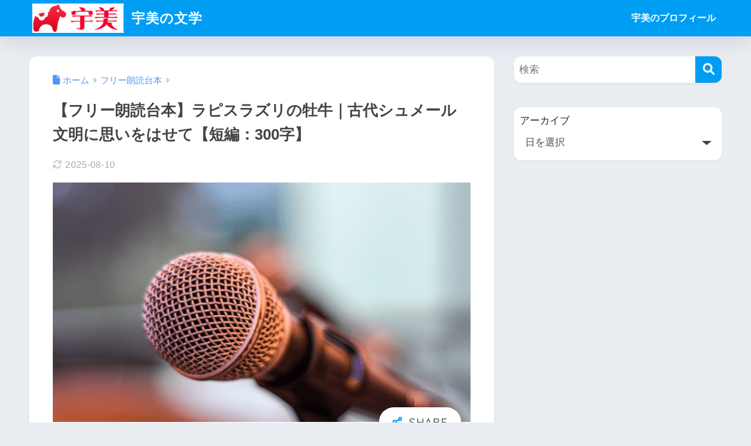

--- FILE ---
content_type: text/html; charset=UTF-8
request_url: https://umiumiseasea.com/rodoku/rapistaurus
body_size: 13590
content:

<!DOCTYPE html>
<html lang="ja">
<head>
  <meta charset="utf-8">
  <meta http-equiv="X-UA-Compatible" content="IE=edge">
  <meta name="HandheldFriendly" content="True">
  <meta name="MobileOptimized" content="320">
  <meta name="viewport" content="width=device-width, initial-scale=1, viewport-fit=cover"/>
  <meta name="msapplication-TileColor" content="#1C81E6">
  <meta name="theme-color" content="#1C81E6">
  <link rel="pingback" href="https://umiumiseasea.com/xmlrpc.php">
  <title>【フリー朗読台本】ラピスラズリの牡牛｜古代シュメール文明に思いをはせて【短編：300字】 | 宇美の文学</title>
<meta name='robots' content='max-image-preview:large' />
<link rel='dns-prefetch' href='//webfonts.xserver.jp' />
<link rel='dns-prefetch' href='//fonts.googleapis.com' />
<link rel='dns-prefetch' href='//use.fontawesome.com' />
<link rel="alternate" type="application/rss+xml" title="宇美の文学 &raquo; フィード" href="https://umiumiseasea.com/feed/" />
<link rel="alternate" type="application/rss+xml" title="宇美の文学 &raquo; コメントフィード" href="https://umiumiseasea.com/comments/feed/" />
<link rel="alternate" title="oEmbed (JSON)" type="application/json+oembed" href="https://umiumiseasea.com/wp-json/oembed/1.0/embed?url=https%3A%2F%2Fumiumiseasea.com%2Frodoku%2Frapistaurus%2F" />
<link rel="alternate" title="oEmbed (XML)" type="text/xml+oembed" href="https://umiumiseasea.com/wp-json/oembed/1.0/embed?url=https%3A%2F%2Fumiumiseasea.com%2Frodoku%2Frapistaurus%2F&#038;format=xml" />
<style id='wp-img-auto-sizes-contain-inline-css' type='text/css'>
img:is([sizes=auto i],[sizes^="auto," i]){contain-intrinsic-size:3000px 1500px}
/*# sourceURL=wp-img-auto-sizes-contain-inline-css */
</style>
<link rel='stylesheet' id='sng-stylesheet-css' href='https://umiumiseasea.com/wp-content/themes/sango-theme/style.css?version=3.11.8' type='text/css' media='all' />
<link rel='stylesheet' id='sng-option-css' href='https://umiumiseasea.com/wp-content/themes/sango-theme/entry-option.css?version=3.11.8' type='text/css' media='all' />
<link rel='stylesheet' id='sng-old-css-css' href='https://umiumiseasea.com/wp-content/themes/sango-theme/style-old.css?version=3.11.8' type='text/css' media='all' />
<link rel='stylesheet' id='sango_theme_gutenberg-style-css' href='https://umiumiseasea.com/wp-content/themes/sango-theme/library/gutenberg/dist/build/style-blocks.css?version=3.11.8' type='text/css' media='all' />
<style id='sango_theme_gutenberg-style-inline-css' type='text/css'>
:root{--sgb-main-color:#009EF3;--sgb-pastel-color:#b4e0fa;--sgb-accent-color:#ffb36b;--sgb-widget-title-color:#009EF3;--sgb-widget-title-bg-color:#b4e0fa;--sgb-bg-color:#eaedf2;--wp--preset--color--sango-main:var(--sgb-main-color);--wp--preset--color--sango-pastel:var(--sgb-pastel-color);--wp--preset--color--sango-accent:var(--sgb-accent-color)}
/*# sourceURL=sango_theme_gutenberg-style-inline-css */
</style>
<link rel='stylesheet' id='sng-googlefonts-css' href='https://fonts.googleapis.com/css?family=Quicksand%3A500%2C700&#038;display=swap' type='text/css' media='all' />
<link rel='stylesheet' id='sng-fontawesome-css' href='https://use.fontawesome.com/releases/v6.1.1/css/all.css' type='text/css' media='all' />
<style id='wp-emoji-styles-inline-css' type='text/css'>

	img.wp-smiley, img.emoji {
		display: inline !important;
		border: none !important;
		box-shadow: none !important;
		height: 1em !important;
		width: 1em !important;
		margin: 0 0.07em !important;
		vertical-align: -0.1em !important;
		background: none !important;
		padding: 0 !important;
	}
/*# sourceURL=wp-emoji-styles-inline-css */
</style>
<link rel='stylesheet' id='wp-block-library-css' href='https://umiumiseasea.com/wp-includes/css/dist/block-library/style.min.css?ver=6.9' type='text/css' media='all' />
<style id='global-styles-inline-css' type='text/css'>
:root{--wp--preset--aspect-ratio--square: 1;--wp--preset--aspect-ratio--4-3: 4/3;--wp--preset--aspect-ratio--3-4: 3/4;--wp--preset--aspect-ratio--3-2: 3/2;--wp--preset--aspect-ratio--2-3: 2/3;--wp--preset--aspect-ratio--16-9: 16/9;--wp--preset--aspect-ratio--9-16: 9/16;--wp--preset--color--black: #000000;--wp--preset--color--cyan-bluish-gray: #abb8c3;--wp--preset--color--white: #ffffff;--wp--preset--color--pale-pink: #f78da7;--wp--preset--color--vivid-red: #cf2e2e;--wp--preset--color--luminous-vivid-orange: #ff6900;--wp--preset--color--luminous-vivid-amber: #fcb900;--wp--preset--color--light-green-cyan: #7bdcb5;--wp--preset--color--vivid-green-cyan: #00d084;--wp--preset--color--pale-cyan-blue: #8ed1fc;--wp--preset--color--vivid-cyan-blue: #0693e3;--wp--preset--color--vivid-purple: #9b51e0;--wp--preset--color--sango-main: var(--sgb-main-color);--wp--preset--color--sango-pastel: var(--sgb-pastel-color);--wp--preset--color--sango-accent: var(--sgb-accent-color);--wp--preset--color--sango-blue: #009EF3;--wp--preset--color--sango-orange: #ffb36b;--wp--preset--color--sango-red: #f88080;--wp--preset--color--sango-green: #90d581;--wp--preset--color--sango-black: #333;--wp--preset--color--sango-gray: gray;--wp--preset--color--sango-silver: whitesmoke;--wp--preset--color--sango-light-blue: #b4e0fa;--wp--preset--color--sango-light-red: #ffebeb;--wp--preset--color--sango-light-orange: #fff9e6;--wp--preset--gradient--vivid-cyan-blue-to-vivid-purple: linear-gradient(135deg,rgb(6,147,227) 0%,rgb(155,81,224) 100%);--wp--preset--gradient--light-green-cyan-to-vivid-green-cyan: linear-gradient(135deg,rgb(122,220,180) 0%,rgb(0,208,130) 100%);--wp--preset--gradient--luminous-vivid-amber-to-luminous-vivid-orange: linear-gradient(135deg,rgb(252,185,0) 0%,rgb(255,105,0) 100%);--wp--preset--gradient--luminous-vivid-orange-to-vivid-red: linear-gradient(135deg,rgb(255,105,0) 0%,rgb(207,46,46) 100%);--wp--preset--gradient--very-light-gray-to-cyan-bluish-gray: linear-gradient(135deg,rgb(238,238,238) 0%,rgb(169,184,195) 100%);--wp--preset--gradient--cool-to-warm-spectrum: linear-gradient(135deg,rgb(74,234,220) 0%,rgb(151,120,209) 20%,rgb(207,42,186) 40%,rgb(238,44,130) 60%,rgb(251,105,98) 80%,rgb(254,248,76) 100%);--wp--preset--gradient--blush-light-purple: linear-gradient(135deg,rgb(255,206,236) 0%,rgb(152,150,240) 100%);--wp--preset--gradient--blush-bordeaux: linear-gradient(135deg,rgb(254,205,165) 0%,rgb(254,45,45) 50%,rgb(107,0,62) 100%);--wp--preset--gradient--luminous-dusk: linear-gradient(135deg,rgb(255,203,112) 0%,rgb(199,81,192) 50%,rgb(65,88,208) 100%);--wp--preset--gradient--pale-ocean: linear-gradient(135deg,rgb(255,245,203) 0%,rgb(182,227,212) 50%,rgb(51,167,181) 100%);--wp--preset--gradient--electric-grass: linear-gradient(135deg,rgb(202,248,128) 0%,rgb(113,206,126) 100%);--wp--preset--gradient--midnight: linear-gradient(135deg,rgb(2,3,129) 0%,rgb(40,116,252) 100%);--wp--preset--font-size--small: 13px;--wp--preset--font-size--medium: 20px;--wp--preset--font-size--large: 36px;--wp--preset--font-size--x-large: 42px;--wp--preset--font-family--default: "Helvetica", "Arial", "Hiragino Kaku Gothic ProN", "Hiragino Sans", YuGothic, "Yu Gothic", "メイリオ", Meiryo, sans-serif;--wp--preset--font-family--notosans: "Noto Sans JP", var(--wp--preset--font-family--default);--wp--preset--font-family--mplusrounded: "M PLUS Rounded 1c", var(--wp--preset--font-family--default);--wp--preset--font-family--dfont: "Quicksand", var(--wp--preset--font-family--default);--wp--preset--spacing--20: 0.44rem;--wp--preset--spacing--30: 0.67rem;--wp--preset--spacing--40: 1rem;--wp--preset--spacing--50: 1.5rem;--wp--preset--spacing--60: 2.25rem;--wp--preset--spacing--70: 3.38rem;--wp--preset--spacing--80: 5.06rem;--wp--preset--shadow--natural: 6px 6px 9px rgba(0, 0, 0, 0.2);--wp--preset--shadow--deep: 12px 12px 50px rgba(0, 0, 0, 0.4);--wp--preset--shadow--sharp: 6px 6px 0px rgba(0, 0, 0, 0.2);--wp--preset--shadow--outlined: 6px 6px 0px -3px rgb(255, 255, 255), 6px 6px rgb(0, 0, 0);--wp--preset--shadow--crisp: 6px 6px 0px rgb(0, 0, 0);--wp--custom--wrap--width: 92%;--wp--custom--wrap--default-width: 800px;--wp--custom--wrap--content-width: 1180px;--wp--custom--wrap--max-width: var(--wp--custom--wrap--content-width);--wp--custom--wrap--side: 30%;--wp--custom--wrap--gap: 2em;--wp--custom--wrap--mobile--padding: 16px;--wp--custom--shadow--large: 0 16px 30px -7px rgba(0, 12, 66, 0.15 );--wp--custom--shadow--large-hover: 0 40px 50px -16px rgba(0, 12, 66, 0.2 );--wp--custom--shadow--medium: 0 6px 13px -3px rgba(0, 12, 66, 0.1), 0 0px 1px rgba(0,30,100, 0.1 );--wp--custom--shadow--medium-hover: 0 12px 45px -9px rgb(0 0 0 / 23%);--wp--custom--shadow--solid: 0 1px 2px 0 rgba(24, 44, 84, 0.1), 0 1px 3px 1px rgba(24, 44, 84, 0.1);--wp--custom--shadow--solid-hover: 0 2px 4px 0 rgba(24, 44, 84, 0.1), 0 2px 8px 0 rgba(24, 44, 84, 0.1);--wp--custom--shadow--small: 0 2px 4px #4385bb12;--wp--custom--rounded--medium: 12px;--wp--custom--rounded--small: 6px;--wp--custom--widget--padding-horizontal: 18px;--wp--custom--widget--padding-vertical: 6px;--wp--custom--widget--icon-margin: 6px;--wp--custom--widget--gap: 2.5em;--wp--custom--entry--gap: 1.5rem;--wp--custom--entry--gap-mobile: 1rem;--wp--custom--entry--border-color: #eaedf2;--wp--custom--animation--fade-in: fadeIn 0.7s ease 0s 1 normal;--wp--custom--animation--header: fadeHeader 1s ease 0s 1 normal;--wp--custom--transition--default: 0.3s ease-in-out;--wp--custom--totop--opacity: 0.6;--wp--custom--totop--right: 18px;--wp--custom--totop--bottom: 20px;--wp--custom--totop--mobile--right: 16px;--wp--custom--totop--mobile--bottom: 10px;--wp--custom--toc--button--opacity: 0.6;--wp--custom--footer--column-gap: 40px;}:root { --wp--style--global--content-size: 900px;--wp--style--global--wide-size: 980px; }:where(body) { margin: 0; }.wp-site-blocks > .alignleft { float: left; margin-right: 2em; }.wp-site-blocks > .alignright { float: right; margin-left: 2em; }.wp-site-blocks > .aligncenter { justify-content: center; margin-left: auto; margin-right: auto; }:where(.wp-site-blocks) > * { margin-block-start: 1.5rem; margin-block-end: 0; }:where(.wp-site-blocks) > :first-child { margin-block-start: 0; }:where(.wp-site-blocks) > :last-child { margin-block-end: 0; }:root { --wp--style--block-gap: 1.5rem; }:root :where(.is-layout-flow) > :first-child{margin-block-start: 0;}:root :where(.is-layout-flow) > :last-child{margin-block-end: 0;}:root :where(.is-layout-flow) > *{margin-block-start: 1.5rem;margin-block-end: 0;}:root :where(.is-layout-constrained) > :first-child{margin-block-start: 0;}:root :where(.is-layout-constrained) > :last-child{margin-block-end: 0;}:root :where(.is-layout-constrained) > *{margin-block-start: 1.5rem;margin-block-end: 0;}:root :where(.is-layout-flex){gap: 1.5rem;}:root :where(.is-layout-grid){gap: 1.5rem;}.is-layout-flow > .alignleft{float: left;margin-inline-start: 0;margin-inline-end: 2em;}.is-layout-flow > .alignright{float: right;margin-inline-start: 2em;margin-inline-end: 0;}.is-layout-flow > .aligncenter{margin-left: auto !important;margin-right: auto !important;}.is-layout-constrained > .alignleft{float: left;margin-inline-start: 0;margin-inline-end: 2em;}.is-layout-constrained > .alignright{float: right;margin-inline-start: 2em;margin-inline-end: 0;}.is-layout-constrained > .aligncenter{margin-left: auto !important;margin-right: auto !important;}.is-layout-constrained > :where(:not(.alignleft):not(.alignright):not(.alignfull)){max-width: var(--wp--style--global--content-size);margin-left: auto !important;margin-right: auto !important;}.is-layout-constrained > .alignwide{max-width: var(--wp--style--global--wide-size);}body .is-layout-flex{display: flex;}.is-layout-flex{flex-wrap: wrap;align-items: center;}.is-layout-flex > :is(*, div){margin: 0;}body .is-layout-grid{display: grid;}.is-layout-grid > :is(*, div){margin: 0;}body{font-family: var(--sgb-font-family);padding-top: 0px;padding-right: 0px;padding-bottom: 0px;padding-left: 0px;}a:where(:not(.wp-element-button)){text-decoration: underline;}:root :where(.wp-element-button, .wp-block-button__link){background-color: #32373c;border-width: 0;color: #fff;font-family: inherit;font-size: inherit;font-style: inherit;font-weight: inherit;letter-spacing: inherit;line-height: inherit;padding-top: calc(0.667em + 2px);padding-right: calc(1.333em + 2px);padding-bottom: calc(0.667em + 2px);padding-left: calc(1.333em + 2px);text-decoration: none;text-transform: inherit;}.has-black-color{color: var(--wp--preset--color--black) !important;}.has-cyan-bluish-gray-color{color: var(--wp--preset--color--cyan-bluish-gray) !important;}.has-white-color{color: var(--wp--preset--color--white) !important;}.has-pale-pink-color{color: var(--wp--preset--color--pale-pink) !important;}.has-vivid-red-color{color: var(--wp--preset--color--vivid-red) !important;}.has-luminous-vivid-orange-color{color: var(--wp--preset--color--luminous-vivid-orange) !important;}.has-luminous-vivid-amber-color{color: var(--wp--preset--color--luminous-vivid-amber) !important;}.has-light-green-cyan-color{color: var(--wp--preset--color--light-green-cyan) !important;}.has-vivid-green-cyan-color{color: var(--wp--preset--color--vivid-green-cyan) !important;}.has-pale-cyan-blue-color{color: var(--wp--preset--color--pale-cyan-blue) !important;}.has-vivid-cyan-blue-color{color: var(--wp--preset--color--vivid-cyan-blue) !important;}.has-vivid-purple-color{color: var(--wp--preset--color--vivid-purple) !important;}.has-sango-main-color{color: var(--wp--preset--color--sango-main) !important;}.has-sango-pastel-color{color: var(--wp--preset--color--sango-pastel) !important;}.has-sango-accent-color{color: var(--wp--preset--color--sango-accent) !important;}.has-sango-blue-color{color: var(--wp--preset--color--sango-blue) !important;}.has-sango-orange-color{color: var(--wp--preset--color--sango-orange) !important;}.has-sango-red-color{color: var(--wp--preset--color--sango-red) !important;}.has-sango-green-color{color: var(--wp--preset--color--sango-green) !important;}.has-sango-black-color{color: var(--wp--preset--color--sango-black) !important;}.has-sango-gray-color{color: var(--wp--preset--color--sango-gray) !important;}.has-sango-silver-color{color: var(--wp--preset--color--sango-silver) !important;}.has-sango-light-blue-color{color: var(--wp--preset--color--sango-light-blue) !important;}.has-sango-light-red-color{color: var(--wp--preset--color--sango-light-red) !important;}.has-sango-light-orange-color{color: var(--wp--preset--color--sango-light-orange) !important;}.has-black-background-color{background-color: var(--wp--preset--color--black) !important;}.has-cyan-bluish-gray-background-color{background-color: var(--wp--preset--color--cyan-bluish-gray) !important;}.has-white-background-color{background-color: var(--wp--preset--color--white) !important;}.has-pale-pink-background-color{background-color: var(--wp--preset--color--pale-pink) !important;}.has-vivid-red-background-color{background-color: var(--wp--preset--color--vivid-red) !important;}.has-luminous-vivid-orange-background-color{background-color: var(--wp--preset--color--luminous-vivid-orange) !important;}.has-luminous-vivid-amber-background-color{background-color: var(--wp--preset--color--luminous-vivid-amber) !important;}.has-light-green-cyan-background-color{background-color: var(--wp--preset--color--light-green-cyan) !important;}.has-vivid-green-cyan-background-color{background-color: var(--wp--preset--color--vivid-green-cyan) !important;}.has-pale-cyan-blue-background-color{background-color: var(--wp--preset--color--pale-cyan-blue) !important;}.has-vivid-cyan-blue-background-color{background-color: var(--wp--preset--color--vivid-cyan-blue) !important;}.has-vivid-purple-background-color{background-color: var(--wp--preset--color--vivid-purple) !important;}.has-sango-main-background-color{background-color: var(--wp--preset--color--sango-main) !important;}.has-sango-pastel-background-color{background-color: var(--wp--preset--color--sango-pastel) !important;}.has-sango-accent-background-color{background-color: var(--wp--preset--color--sango-accent) !important;}.has-sango-blue-background-color{background-color: var(--wp--preset--color--sango-blue) !important;}.has-sango-orange-background-color{background-color: var(--wp--preset--color--sango-orange) !important;}.has-sango-red-background-color{background-color: var(--wp--preset--color--sango-red) !important;}.has-sango-green-background-color{background-color: var(--wp--preset--color--sango-green) !important;}.has-sango-black-background-color{background-color: var(--wp--preset--color--sango-black) !important;}.has-sango-gray-background-color{background-color: var(--wp--preset--color--sango-gray) !important;}.has-sango-silver-background-color{background-color: var(--wp--preset--color--sango-silver) !important;}.has-sango-light-blue-background-color{background-color: var(--wp--preset--color--sango-light-blue) !important;}.has-sango-light-red-background-color{background-color: var(--wp--preset--color--sango-light-red) !important;}.has-sango-light-orange-background-color{background-color: var(--wp--preset--color--sango-light-orange) !important;}.has-black-border-color{border-color: var(--wp--preset--color--black) !important;}.has-cyan-bluish-gray-border-color{border-color: var(--wp--preset--color--cyan-bluish-gray) !important;}.has-white-border-color{border-color: var(--wp--preset--color--white) !important;}.has-pale-pink-border-color{border-color: var(--wp--preset--color--pale-pink) !important;}.has-vivid-red-border-color{border-color: var(--wp--preset--color--vivid-red) !important;}.has-luminous-vivid-orange-border-color{border-color: var(--wp--preset--color--luminous-vivid-orange) !important;}.has-luminous-vivid-amber-border-color{border-color: var(--wp--preset--color--luminous-vivid-amber) !important;}.has-light-green-cyan-border-color{border-color: var(--wp--preset--color--light-green-cyan) !important;}.has-vivid-green-cyan-border-color{border-color: var(--wp--preset--color--vivid-green-cyan) !important;}.has-pale-cyan-blue-border-color{border-color: var(--wp--preset--color--pale-cyan-blue) !important;}.has-vivid-cyan-blue-border-color{border-color: var(--wp--preset--color--vivid-cyan-blue) !important;}.has-vivid-purple-border-color{border-color: var(--wp--preset--color--vivid-purple) !important;}.has-sango-main-border-color{border-color: var(--wp--preset--color--sango-main) !important;}.has-sango-pastel-border-color{border-color: var(--wp--preset--color--sango-pastel) !important;}.has-sango-accent-border-color{border-color: var(--wp--preset--color--sango-accent) !important;}.has-sango-blue-border-color{border-color: var(--wp--preset--color--sango-blue) !important;}.has-sango-orange-border-color{border-color: var(--wp--preset--color--sango-orange) !important;}.has-sango-red-border-color{border-color: var(--wp--preset--color--sango-red) !important;}.has-sango-green-border-color{border-color: var(--wp--preset--color--sango-green) !important;}.has-sango-black-border-color{border-color: var(--wp--preset--color--sango-black) !important;}.has-sango-gray-border-color{border-color: var(--wp--preset--color--sango-gray) !important;}.has-sango-silver-border-color{border-color: var(--wp--preset--color--sango-silver) !important;}.has-sango-light-blue-border-color{border-color: var(--wp--preset--color--sango-light-blue) !important;}.has-sango-light-red-border-color{border-color: var(--wp--preset--color--sango-light-red) !important;}.has-sango-light-orange-border-color{border-color: var(--wp--preset--color--sango-light-orange) !important;}.has-vivid-cyan-blue-to-vivid-purple-gradient-background{background: var(--wp--preset--gradient--vivid-cyan-blue-to-vivid-purple) !important;}.has-light-green-cyan-to-vivid-green-cyan-gradient-background{background: var(--wp--preset--gradient--light-green-cyan-to-vivid-green-cyan) !important;}.has-luminous-vivid-amber-to-luminous-vivid-orange-gradient-background{background: var(--wp--preset--gradient--luminous-vivid-amber-to-luminous-vivid-orange) !important;}.has-luminous-vivid-orange-to-vivid-red-gradient-background{background: var(--wp--preset--gradient--luminous-vivid-orange-to-vivid-red) !important;}.has-very-light-gray-to-cyan-bluish-gray-gradient-background{background: var(--wp--preset--gradient--very-light-gray-to-cyan-bluish-gray) !important;}.has-cool-to-warm-spectrum-gradient-background{background: var(--wp--preset--gradient--cool-to-warm-spectrum) !important;}.has-blush-light-purple-gradient-background{background: var(--wp--preset--gradient--blush-light-purple) !important;}.has-blush-bordeaux-gradient-background{background: var(--wp--preset--gradient--blush-bordeaux) !important;}.has-luminous-dusk-gradient-background{background: var(--wp--preset--gradient--luminous-dusk) !important;}.has-pale-ocean-gradient-background{background: var(--wp--preset--gradient--pale-ocean) !important;}.has-electric-grass-gradient-background{background: var(--wp--preset--gradient--electric-grass) !important;}.has-midnight-gradient-background{background: var(--wp--preset--gradient--midnight) !important;}.has-small-font-size{font-size: var(--wp--preset--font-size--small) !important;}.has-medium-font-size{font-size: var(--wp--preset--font-size--medium) !important;}.has-large-font-size{font-size: var(--wp--preset--font-size--large) !important;}.has-x-large-font-size{font-size: var(--wp--preset--font-size--x-large) !important;}.has-default-font-family{font-family: var(--wp--preset--font-family--default) !important;}.has-notosans-font-family{font-family: var(--wp--preset--font-family--notosans) !important;}.has-mplusrounded-font-family{font-family: var(--wp--preset--font-family--mplusrounded) !important;}.has-dfont-font-family{font-family: var(--wp--preset--font-family--dfont) !important;}
:root :where(.wp-block-button .wp-block-button__link){background-color: var(--wp--preset--color--sango-main);border-radius: var(--wp--custom--rounded--medium);color: #fff;font-size: 18px;font-weight: 600;padding-top: 0.4em;padding-right: 1.3em;padding-bottom: 0.4em;padding-left: 1.3em;}
:root :where(.wp-block-pullquote){font-size: 1.5em;line-height: 1.6;}
/*# sourceURL=global-styles-inline-css */
</style>
<link rel='stylesheet' id='child-style-css' href='https://umiumiseasea.com/wp-content/themes/sango-theme-child/style.css' type='text/css' media='all' />
<script type="text/javascript" src="https://umiumiseasea.com/wp-includes/js/jquery/jquery.min.js?ver=3.7.1" id="jquery-core-js"></script>
<script type="text/javascript" src="https://umiumiseasea.com/wp-includes/js/jquery/jquery-migrate.min.js?ver=3.4.1" id="jquery-migrate-js"></script>
<script type="text/javascript" src="//webfonts.xserver.jp/js/xserverv3.js?fadein=0" id="typesquare_std-js"></script>
<link rel="https://api.w.org/" href="https://umiumiseasea.com/wp-json/" /><link rel="alternate" title="JSON" type="application/json" href="https://umiumiseasea.com/wp-json/wp/v2/posts/6533" /><link rel="EditURI" type="application/rsd+xml" title="RSD" href="https://umiumiseasea.com/xmlrpc.php?rsd" />
<link rel="canonical" href="https://umiumiseasea.com/rodoku/rapistaurus/" />
<link rel='shortlink' href='https://umiumiseasea.com/?p=6533' />
<meta property="og:title" content="【フリー朗読台本】ラピスラズリの牡牛｜古代シュメール文明に思いをはせて【短編：300字】" />
<meta property="og:description" content="遠くアフガンにて 見いだされし金の粉散る瑠璃は 群青（ぐんじょう）の空に金の星降る さばくの夜を さばくの夜をこえ ティグリスのほとりにたどりつきぬ （間） スメルの匠（たくみ）に 授けられし金の星降る瑠璃は 六月（むつ ... " />
<meta property="og:type" content="article" />
<meta property="og:url" content="https://umiumiseasea.com/rodoku/rapistaurus/" />
<meta property="og:image" content="https://umiumiseasea.com/wp-content/uploads/2022/05/43f0914ff2c6d2d8bcaed5b072d60bf3.png" />
<meta name="thumbnail" content="https://umiumiseasea.com/wp-content/uploads/2022/05/43f0914ff2c6d2d8bcaed5b072d60bf3.png" />
<meta property="og:site_name" content="宇美の文学" />
<meta name="twitter:card" content="summary_large_image" />
<!-- gtag.js -->
<script async src="https://www.googletagmanager.com/gtag/js?id=UA-118789073-1"></script>
<script>
	window.dataLayer = window.dataLayer || [];
	function gtag(){dataLayer.push(arguments);}
	gtag('js', new Date());
	gtag('config', 'UA-118789073-1');
</script>
<link rel="icon" href="https://umiumiseasea.com/wp-content/uploads/2024/05/1_Primary_logo_on_transparent_227x69-150x69.png" sizes="32x32" />
<link rel="icon" href="https://umiumiseasea.com/wp-content/uploads/2024/05/1_Primary_logo_on_transparent_227x69.png" sizes="192x192" />
<link rel="apple-touch-icon" href="https://umiumiseasea.com/wp-content/uploads/2024/05/1_Primary_logo_on_transparent_227x69.png" />
<meta name="msapplication-TileImage" content="https://umiumiseasea.com/wp-content/uploads/2024/05/1_Primary_logo_on_transparent_227x69.png" />
<style> a{color:#4f96f6}.header, .drawer__title{background-color:#009EF3}#logo a{color:#FFF}.desktop-nav li a , .mobile-nav li a, #drawer__open, .header-search__open, .drawer__title{color:#FFF}.drawer__title__close span, .drawer__title__close span:before{background:#FFF}.desktop-nav li:after{background:#FFF}.mobile-nav .current-menu-item{border-bottom-color:#FFF}.widgettitle, .sidebar .wp-block-group h2, .drawer .wp-block-group h2{color:#009EF3;background-color:#b4e0fa}#footer-menu a, .copyright{color:#FFF}#footer-menu{background-color:#009EF3}.footer{background-color:#e0e4eb}.footer, .footer a, .footer .widget ul li a{color:#3c3c3c}body{font-size:100%}@media only screen and (min-width:481px){body{font-size:107%}}@media only screen and (min-width:1030px){body{font-size:107%}}.totop{background:#009EF3}.header-info a{color:#FFF;background:linear-gradient(95deg, #738bff, #85e3ec)}.fixed-menu ul{background:#FFF}.fixed-menu a{color:#a2a7ab}.fixed-menu .current-menu-item a, .fixed-menu ul li a.active{color:#009EF3}.post-tab{background:#FFF}.post-tab > div{color:#a7a7a7}body{--sgb-font-family:var(--wp--preset--font-family--default)}#fixed_sidebar{top:0px}:target{scroll-margin-top:0px}.Threads:before{background-image:url("https://umiumiseasea.com/wp-content/themes/sango-theme/library/images/threads.svg")}.profile-sns li .Threads:before{background-image:url("https://umiumiseasea.com/wp-content/themes/sango-theme/library/images/threads-outline.svg")}.X:before, .follow-x::before{background-image:url("https://umiumiseasea.com/wp-content/themes/sango-theme/library/images/x-circle.svg")}</style></head>
<body class="wp-singular post-template-default single single-post postid-6533 single-format-standard wp-theme-sango-theme wp-child-theme-sango-theme-child fa5">
    <div id="container" class="container"> 
  			<header class="header
			">
				<div id="inner-header" class="inner-header wrap">
		<div id="logo" class="logo header-logo h1 dfont">
	<a href="https://umiumiseasea.com/" class="header-logo__link">
				<img src="https://umiumiseasea.com/wp-content/uploads/2024/05/1_Primary_logo_on_transparent_227x69.png" alt="宇美の文学" width="215" height="69" class="header-logo__img">
				宇美の文学	</a>
	</div>
	<div class="header-search">
		<input type="checkbox" class="header-search__input" id="header-search-input" onclick="document.querySelector('.header-search__modal .searchform__input').focus()">
	<label class="header-search__close" for="header-search-input"></label>
	<div class="header-search__modal">
	
<form role="search" method="get" class="searchform" action="https://umiumiseasea.com/">
  <div>
    <input type="search" class="searchform__input" name="s" value="" placeholder="検索" />
    <button type="submit" class="searchform__submit" aria-label="検索"><i class="fas fa-search" aria-hidden="true"></i></button>
  </div>
</form>

	</div>
</div>	<nav class="desktop-nav clearfix"><ul id="menu-%e5%b0%8f%e8%aa%ac%e7%b4%b9%e4%bb%8b" class="menu"><li id="menu-item-2193" class="menu-item menu-item-type-post_type menu-item-object-page menu-item-2193"><a href="https://umiumiseasea.com/profile/">宇美のプロフィール</a></li>
</ul></nav></div>
	</header>
		  <div id="content" class="content">
    <div id="inner-content" class="inner-content wrap cf">
      <main id="main">
                  <article id="entry" class="post-6533 post type-post status-publish format-standard has-post-thumbnail category-30 entry">
            <header class="article-header entry-header">
	<nav id="breadcrumb" class="breadcrumb"><ul itemscope itemtype="http://schema.org/BreadcrumbList"><li itemprop="itemListElement" itemscope itemtype="http://schema.org/ListItem"><a href="https://umiumiseasea.com" itemprop="item"><span itemprop="name">ホーム</span></a><meta itemprop="position" content="1" /></li><li itemprop="itemListElement" itemscope itemtype="http://schema.org/ListItem"><a href="https://umiumiseasea.com/%e6%9c%97%e8%aa%ad%e5%8f%b0%e6%9c%ac/" itemprop="item"><span itemprop="name">フリー朗読台本</span></a><meta itemprop="position" content="2" /></li></ul></nav>		<h1 class="entry-title single-title">【フリー朗読台本】ラピスラズリの牡牛｜古代シュメール文明に思いをはせて【短編：300字】</h1>
		<div class="entry-meta vcard">
	<time class="updated entry-time" itemprop="dateModified" datetime="2025-08-10">2025-08-10</time>	</div>
		<p class="post-thumbnail"><img width="680" height="390" src="https://umiumiseasea.com/wp-content/uploads/2022/05/43f0914ff2c6d2d8bcaed5b072d60bf3.png" class="attachment-thumb-940 size-thumb-940 wp-post-image" alt="" decoding="async" fetchpriority="high" srcset="https://umiumiseasea.com/wp-content/uploads/2022/05/43f0914ff2c6d2d8bcaed5b072d60bf3.png 680w, https://umiumiseasea.com/wp-content/uploads/2022/05/43f0914ff2c6d2d8bcaed5b072d60bf3-300x172.png 300w" sizes="(max-width: 680px) 100vw, 680px" /></p>
			<input type="checkbox" id="fab">
	<label class="fab-btn extended-fab main-c" for="fab"><i class="fas fa-share-alt" aria-hidden="true"></i></label>
	<label class="fab__close-cover" for="fab"></label>
			<div id="fab__contents">
		<div class="fab__contents-main dfont">
		<label class="fab__contents__close" for="fab"><span></span></label>
		<p class="fab__contents_title">SHARE</p>
					<div class="fab__contents_img" style="background-image: url(https://umiumiseasea.com/wp-content/uploads/2022/05/43f0914ff2c6d2d8bcaed5b072d60bf3-520x300.png);">
			</div>
					<div class="sns-btn
		 sns-dif	">
				<ul>
			<li class="tw sns-btn__item">
		<a href="https://twitter.com/intent/tweet?url=https%3A%2F%2Fumiumiseasea.com%2Frodoku%2Frapistaurus%2F&text=%E3%80%90%E3%83%95%E3%83%AA%E3%83%BC%E6%9C%97%E8%AA%AD%E5%8F%B0%E6%9C%AC%E3%80%91%E3%83%A9%E3%83%94%E3%82%B9%E3%83%A9%E3%82%BA%E3%83%AA%E3%81%AE%E7%89%A1%E7%89%9B%EF%BD%9C%E5%8F%A4%E4%BB%A3%E3%82%B7%E3%83%A5%E3%83%A1%E3%83%BC%E3%83%AB%E6%96%87%E6%98%8E%E3%81%AB%E6%80%9D%E3%81%84%E3%82%92%E3%81%AF%E3%81%9B%E3%81%A6%E3%80%90%E7%9F%AD%E7%B7%A8%EF%BC%9A300%E5%AD%97%E3%80%91%EF%BD%9C%E5%AE%87%E7%BE%8E%E3%81%AE%E6%96%87%E5%AD%A6" target="_blank" rel="nofollow noopener noreferrer" aria-label="Xでシェアする">
		<img alt="" src="https://umiumiseasea.com/wp-content/themes/sango-theme/library/images/x.svg">
		<span class="share_txt">ポスト</span>
		</a>
			</li>
					<li class="fb sns-btn__item">
		<a href="https://www.facebook.com/share.php?u=https%3A%2F%2Fumiumiseasea.com%2Frodoku%2Frapistaurus%2F" target="_blank" rel="nofollow noopener noreferrer" aria-label="Facebookでシェアする">
		<i class="fab fa-facebook" aria-hidden="true"></i>		<span class="share_txt">シェア</span>
		</a>
			</li>
					<li class="hatebu sns-btn__item">
		<a href="http://b.hatena.ne.jp/add?mode=confirm&url=https%3A%2F%2Fumiumiseasea.com%2Frodoku%2Frapistaurus%2F&title=%E3%80%90%E3%83%95%E3%83%AA%E3%83%BC%E6%9C%97%E8%AA%AD%E5%8F%B0%E6%9C%AC%E3%80%91%E3%83%A9%E3%83%94%E3%82%B9%E3%83%A9%E3%82%BA%E3%83%AA%E3%81%AE%E7%89%A1%E7%89%9B%EF%BD%9C%E5%8F%A4%E4%BB%A3%E3%82%B7%E3%83%A5%E3%83%A1%E3%83%BC%E3%83%AB%E6%96%87%E6%98%8E%E3%81%AB%E6%80%9D%E3%81%84%E3%82%92%E3%81%AF%E3%81%9B%E3%81%A6%E3%80%90%E7%9F%AD%E7%B7%A8%EF%BC%9A300%E5%AD%97%E3%80%91%EF%BD%9C%E5%AE%87%E7%BE%8E%E3%81%AE%E6%96%87%E5%AD%A6" target="_blank" rel="nofollow noopener noreferrer" aria-label="はてブでブックマークする">
		<i class="fa fa-hatebu" aria-hidden="true"></i>
		<span class="share_txt">はてブ</span>
		</a>
			</li>
					<li class="line sns-btn__item">
		<a href="https://social-plugins.line.me/lineit/share?url=https%3A%2F%2Fumiumiseasea.com%2Frodoku%2Frapistaurus%2F&text=%E3%80%90%E3%83%95%E3%83%AA%E3%83%BC%E6%9C%97%E8%AA%AD%E5%8F%B0%E6%9C%AC%E3%80%91%E3%83%A9%E3%83%94%E3%82%B9%E3%83%A9%E3%82%BA%E3%83%AA%E3%81%AE%E7%89%A1%E7%89%9B%EF%BD%9C%E5%8F%A4%E4%BB%A3%E3%82%B7%E3%83%A5%E3%83%A1%E3%83%BC%E3%83%AB%E6%96%87%E6%98%8E%E3%81%AB%E6%80%9D%E3%81%84%E3%82%92%E3%81%AF%E3%81%9B%E3%81%A6%E3%80%90%E7%9F%AD%E7%B7%A8%EF%BC%9A300%E5%AD%97%E3%80%91%EF%BD%9C%E5%AE%87%E7%BE%8E%E3%81%AE%E6%96%87%E5%AD%A6" target="_blank" rel="nofollow noopener noreferrer" aria-label="LINEでシェアする">
					<i class="fab fa-line" aria-hidden="true"></i>
				<span class="share_txt share_txt_line dfont">LINE</span>
		</a>
	</li>
				</ul>
	</div>
				</div>
	</div>
		</header>
<section class="entry-content">
		<div class="widget my_ads">
		<script async src="https://pagead2.googlesyndication.com/pagead/js/adsbygoogle.js?client=ca-pub-5262329032778313"
     crossorigin="anonymous"></script>
<!-- 記事タイトル下広告　レスポンシブ -->
<ins class="adsbygoogle"
     style="display:block"
     data-ad-client="ca-pub-5262329032778313"
     data-ad-slot="2330439235"
     data-ad-format="auto"
     data-full-width-responsive="true"></ins>
<script>
     (adsbygoogle = window.adsbygoogle || []).push({});
</script>	</div>
		<p><a class="linkto table" href="https://umiumiseasea.com/rodoku/chyui/"> <span class="tbcell tbimg"><img decoding="async" width="160" height="160" src="https://umiumiseasea.com/wp-content/uploads/2020/07/character_cthulhu_cthugha--160x160.png" class="attachment-thumb-160 size-thumb-160 wp-post-image" alt="" srcset="https://umiumiseasea.com/wp-content/uploads/2020/07/character_cthulhu_cthugha--160x160.png 160w, https://umiumiseasea.com/wp-content/uploads/2020/07/character_cthulhu_cthugha--150x150.png 150w, https://umiumiseasea.com/wp-content/uploads/2020/07/character_cthulhu_cthugha--125x125.png 125w, https://umiumiseasea.com/wp-content/uploads/2020/07/character_cthulhu_cthugha-.png 180w" sizes="(max-width: 160px) 100vw, 160px"></span> <span class="tbcell tbtext"> 朗読(声劇）台本としてお使いになる際の注意事項 </span> </a><br />
遠くアフガンにて</p>
<p>見いだされし金の粉散る瑠璃は</p>
<p>群青（ぐんじょう）の空に金の星降る</p>
<p>さばくの夜を</p>
<p>さばくの夜をこえ</p>
<p>ティグリスのほとりにたどりつきぬ</p>
<p>（間）</p>
<p>スメルの匠（たくみ）に</p>
<p>授けられし金の星降る瑠璃は</p>
<p>六月（むつき）の汗、吐息（といき）、鑿（のみ）、錐（きり）を受け</p>
<p>生まれ変わりぬ</p>
<p>みごと生まれ変わりぬ</p>
<p>天（てん）の牡牛（おうし）の形代（かたしろ）へと</p>
<p>（間）</p>
<p>聖なる牛の似姿</p>
<p>青く輝く瑠璃の首飾りは</p>
<p>ウルクの富貴なる神官の胸にて</p>
<p>味わいつくす</p>
<p>すべてを味わいつくす</p>
<p>この神の木偶（でぐ）の土にかえる日まで</p>
<p>（間）</p>
<p>わがもろての中で</p>
<p>やさしく光る瑠璃の牡牛（おうし）は</p>
<p>昔の輝きを失えども</p>
<p>語り伝えぬ</p>
<p>今なおかたり伝えぬ</p>
<p>五千年前の砂漠の夜を</p>
<p>【終わり】<br />
<a href="https://umiumiseasea.com/rodoku">フリー朗読台本まとめページ</a></p>
</section>
<footer class="article-footer">
	<aside>
	<div class="footer-contents">
						<div class="sns-btn
			">
		<span class="sns-btn__title dfont">SHARE</span>		<ul>
			<li class="tw sns-btn__item">
		<a href="https://twitter.com/intent/tweet?url=https%3A%2F%2Fumiumiseasea.com%2Frodoku%2Frapistaurus%2F&text=%E3%80%90%E3%83%95%E3%83%AA%E3%83%BC%E6%9C%97%E8%AA%AD%E5%8F%B0%E6%9C%AC%E3%80%91%E3%83%A9%E3%83%94%E3%82%B9%E3%83%A9%E3%82%BA%E3%83%AA%E3%81%AE%E7%89%A1%E7%89%9B%EF%BD%9C%E5%8F%A4%E4%BB%A3%E3%82%B7%E3%83%A5%E3%83%A1%E3%83%BC%E3%83%AB%E6%96%87%E6%98%8E%E3%81%AB%E6%80%9D%E3%81%84%E3%82%92%E3%81%AF%E3%81%9B%E3%81%A6%E3%80%90%E7%9F%AD%E7%B7%A8%EF%BC%9A300%E5%AD%97%E3%80%91%EF%BD%9C%E5%AE%87%E7%BE%8E%E3%81%AE%E6%96%87%E5%AD%A6" target="_blank" rel="nofollow noopener noreferrer" aria-label="Xでシェアする">
		<img alt="" src="https://umiumiseasea.com/wp-content/themes/sango-theme/library/images/x.svg">
		<span class="share_txt">ポスト</span>
		</a>
			</li>
					<li class="fb sns-btn__item">
		<a href="https://www.facebook.com/share.php?u=https%3A%2F%2Fumiumiseasea.com%2Frodoku%2Frapistaurus%2F" target="_blank" rel="nofollow noopener noreferrer" aria-label="Facebookでシェアする">
		<i class="fab fa-facebook" aria-hidden="true"></i>		<span class="share_txt">シェア</span>
		</a>
			</li>
					<li class="hatebu sns-btn__item">
		<a href="http://b.hatena.ne.jp/add?mode=confirm&url=https%3A%2F%2Fumiumiseasea.com%2Frodoku%2Frapistaurus%2F&title=%E3%80%90%E3%83%95%E3%83%AA%E3%83%BC%E6%9C%97%E8%AA%AD%E5%8F%B0%E6%9C%AC%E3%80%91%E3%83%A9%E3%83%94%E3%82%B9%E3%83%A9%E3%82%BA%E3%83%AA%E3%81%AE%E7%89%A1%E7%89%9B%EF%BD%9C%E5%8F%A4%E4%BB%A3%E3%82%B7%E3%83%A5%E3%83%A1%E3%83%BC%E3%83%AB%E6%96%87%E6%98%8E%E3%81%AB%E6%80%9D%E3%81%84%E3%82%92%E3%81%AF%E3%81%9B%E3%81%A6%E3%80%90%E7%9F%AD%E7%B7%A8%EF%BC%9A300%E5%AD%97%E3%80%91%EF%BD%9C%E5%AE%87%E7%BE%8E%E3%81%AE%E6%96%87%E5%AD%A6" target="_blank" rel="nofollow noopener noreferrer" aria-label="はてブでブックマークする">
		<i class="fa fa-hatebu" aria-hidden="true"></i>
		<span class="share_txt">はてブ</span>
		</a>
			</li>
					<li class="line sns-btn__item">
		<a href="https://social-plugins.line.me/lineit/share?url=https%3A%2F%2Fumiumiseasea.com%2Frodoku%2Frapistaurus%2F&text=%E3%80%90%E3%83%95%E3%83%AA%E3%83%BC%E6%9C%97%E8%AA%AD%E5%8F%B0%E6%9C%AC%E3%80%91%E3%83%A9%E3%83%94%E3%82%B9%E3%83%A9%E3%82%BA%E3%83%AA%E3%81%AE%E7%89%A1%E7%89%9B%EF%BD%9C%E5%8F%A4%E4%BB%A3%E3%82%B7%E3%83%A5%E3%83%A1%E3%83%BC%E3%83%AB%E6%96%87%E6%98%8E%E3%81%AB%E6%80%9D%E3%81%84%E3%82%92%E3%81%AF%E3%81%9B%E3%81%A6%E3%80%90%E7%9F%AD%E7%B7%A8%EF%BC%9A300%E5%AD%97%E3%80%91%EF%BD%9C%E5%AE%87%E7%BE%8E%E3%81%AE%E6%96%87%E5%AD%A6" target="_blank" rel="nofollow noopener noreferrer" aria-label="LINEでシェアする">
					<i class="fab fa-line" aria-hidden="true"></i>
				<span class="share_txt share_txt_line dfont">LINE</span>
		</a>
	</li>
				</ul>
	</div>
							<div class="footer-meta dfont">
						<p class="footer-meta_title">CATEGORY :</p>
				<ul class="post-categories">
	<li><a href="https://umiumiseasea.com/%e6%9c%97%e8%aa%ad%e5%8f%b0%e6%9c%ac/" rel="category tag">フリー朗読台本</a></li></ul>								</div>
				<div class="cta" style="background: #b4e0fa;">
			</div>
					<div class="recommended"></div>				<div class="widget my_ads">
		<script async src="https://pagead2.googlesyndication.com/pagead/js/adsbygoogle.js?client=ca-pub-5262329032778313"
     crossorigin="anonymous"></script>
<ins class="adsbygoogle"
     style="display:block"
     data-ad-format="autorelaxed"
     data-ad-client="ca-pub-5262329032778313"
     data-ad-slot="1462659246"></ins>
<script>
     (adsbygoogle = window.adsbygoogle || []).push({});
</script>	</div>
						</div>
		</aside>
</footer><div id="comments">
		</div>
<script type="application/ld+json">{"@context":"http://schema.org","@type":"Article","mainEntityOfPage":"https://umiumiseasea.com/rodoku/rapistaurus/","headline":"【フリー朗読台本】ラピスラズリの牡牛｜古代シュメール文明に思いをはせて【短編：300字】","image":{"@type":"ImageObject","url":"https://umiumiseasea.com/wp-content/uploads/2022/05/43f0914ff2c6d2d8bcaed5b072d60bf3.png","width":680,"height":390},"datePublished":"2022-02-23T14:23:10+0900","dateModified":"2025-08-10T17:24:48+0900","author":{"@type":"Person","name":"宇美","url":""},"publisher":{"@type":"Person","name":"宇美の文学","logo":{"@type":"ImageObject","url":""}},"description":"遠くアフガンにて 見いだされし金の粉散る瑠璃は 群青（ぐんじょう）の空に金の星降る さばくの夜を さばくの夜をこえ ティグリスのほとりにたどりつきぬ （間） スメルの匠（たくみ）に 授けられし金の星降る瑠璃は 六月（むつ ... "}</script>            </article>
            <div class="prnx_box">
		<a href="https://umiumiseasea.com/rodoku/kaerimichi/" class="prnx pr">
		<p><i class="fas fa-angle-left" aria-hidden="true"></i> 前の記事</p>
		<div class="prnx_tb">
					<figure><img width="160" height="160" src="https://umiumiseasea.com/wp-content/uploads/2022/05/43f0914ff2c6d2d8bcaed5b072d60bf3-160x160.png" class="attachment-thumb-160 size-thumb-160 wp-post-image" alt="" decoding="async" loading="lazy" srcset="https://umiumiseasea.com/wp-content/uploads/2022/05/43f0914ff2c6d2d8bcaed5b072d60bf3-160x160.png 160w, https://umiumiseasea.com/wp-content/uploads/2022/05/43f0914ff2c6d2d8bcaed5b072d60bf3-150x150.png 150w" sizes="auto, (max-width: 160px) 100vw, 160px" /></figure>
		  
		<span class="prev-next__text">【フリー朗読台本】帰り道【短編】【切ない】</span>
		</div>
	</a>
				<a href="https://umiumiseasea.com/rodoku/kamisamanohitorigoto/" class="prnx nx">
		<p>次の記事 <i class="fas fa-angle-right" aria-hidden="true"></i></p>
		<div class="prnx_tb">
		<span class="prev-next__text">【フリー朗読台本】神様の独り言｜今は信仰されなくなった古代の神…</span>
					<figure><img width="160" height="160" src="https://umiumiseasea.com/wp-content/uploads/2022/05/43f0914ff2c6d2d8bcaed5b072d60bf3-160x160.png" class="attachment-thumb-160 size-thumb-160 wp-post-image" alt="" decoding="async" loading="lazy" srcset="https://umiumiseasea.com/wp-content/uploads/2022/05/43f0914ff2c6d2d8bcaed5b072d60bf3-160x160.png 160w, https://umiumiseasea.com/wp-content/uploads/2022/05/43f0914ff2c6d2d8bcaed5b072d60bf3-150x150.png 150w" sizes="auto, (max-width: 160px) 100vw, 160px" /></figure>
				</div>
	</a>
	</div>
                        </main>
        <div id="sidebar1" class="sidebar1 sidebar" role="complementary">
    <aside class="insidesp">
              <div id="notfix" class="normal-sidebar">
          <div id="search-2" class="widget widget_search">
<form role="search" method="get" class="searchform" action="https://umiumiseasea.com/">
  <div>
    <input type="search" class="searchform__input" name="s" value="" placeholder="検索" />
    <button type="submit" class="searchform__submit" aria-label="検索"><i class="fas fa-search" aria-hidden="true"></i></button>
  </div>
</form>

</div><div id="block-10" class="widget widget_block widget_archive"><div class="wp-block-archives-dropdown wp-block-archives"><label for="wp-block-archives-1" class="wp-block-archives__label">アーカイブ</label>
		<select id="wp-block-archives-1" name="archive-dropdown">
		<option value="">日を選択</option>	<option value='https://umiumiseasea.com/2024/08/18/'> 2024-08-18 </option>
	<option value='https://umiumiseasea.com/2024/08/17/'> 2024-08-17 </option>
	<option value='https://umiumiseasea.com/2024/07/23/'> 2024-07-23 </option>
	<option value='https://umiumiseasea.com/2024/07/14/'> 2024-07-14 </option>
	<option value='https://umiumiseasea.com/2024/06/30/'> 2024-06-30 </option>
	<option value='https://umiumiseasea.com/2024/06/29/'> 2024-06-29 </option>
	<option value='https://umiumiseasea.com/2024/06/23/'> 2024-06-23 </option>
	<option value='https://umiumiseasea.com/2024/06/08/'> 2024-06-08 </option>
	<option value='https://umiumiseasea.com/2024/01/20/'> 2024-01-20 </option>
	<option value='https://umiumiseasea.com/2023/05/20/'> 2023-05-20 </option>
	<option value='https://umiumiseasea.com/2022/06/19/'> 2022-06-19 </option>
	<option value='https://umiumiseasea.com/2022/05/29/'> 2022-05-29 </option>
	<option value='https://umiumiseasea.com/2022/05/05/'> 2022-05-05 </option>
	<option value='https://umiumiseasea.com/2022/05/01/'> 2022-05-01 </option>
	<option value='https://umiumiseasea.com/2022/04/29/'> 2022-04-29 </option>
	<option value='https://umiumiseasea.com/2022/04/27/'> 2022-04-27 </option>
	<option value='https://umiumiseasea.com/2022/04/23/'> 2022-04-23 </option>
	<option value='https://umiumiseasea.com/2022/03/21/'> 2022-03-21 </option>
	<option value='https://umiumiseasea.com/2022/03/19/'> 2022-03-19 </option>
	<option value='https://umiumiseasea.com/2022/03/05/'> 2022-03-05 </option>
	<option value='https://umiumiseasea.com/2022/03/01/'> 2022-03-01 </option>
	<option value='https://umiumiseasea.com/2022/02/26/'> 2022-02-26 </option>
	<option value='https://umiumiseasea.com/2022/02/23/'> 2022-02-23 </option>
	<option value='https://umiumiseasea.com/2022/02/20/'> 2022-02-20 </option>
	<option value='https://umiumiseasea.com/2022/02/13/'> 2022-02-13 </option>
	<option value='https://umiumiseasea.com/2021/07/31/'> 2021-07-31 </option>
	<option value='https://umiumiseasea.com/2021/07/18/'> 2021-07-18 </option>
	<option value='https://umiumiseasea.com/2021/07/17/'> 2021-07-17 </option>
	<option value='https://umiumiseasea.com/2021/07/14/'> 2021-07-14 </option>
	<option value='https://umiumiseasea.com/2021/05/30/'> 2021-05-30 </option>
	<option value='https://umiumiseasea.com/2020/12/31/'> 2020-12-31 </option>
	<option value='https://umiumiseasea.com/2020/10/05/'> 2020-10-05 </option>
	<option value='https://umiumiseasea.com/2020/09/20/'> 2020-09-20 </option>
	<option value='https://umiumiseasea.com/2020/08/22/'> 2020-08-22 </option>
	<option value='https://umiumiseasea.com/2020/07/26/'> 2020-07-26 </option>
	<option value='https://umiumiseasea.com/2020/06/13/'> 2020-06-13 </option>
	<option value='https://umiumiseasea.com/2020/05/31/'> 2020-05-31 </option>
	<option value='https://umiumiseasea.com/2020/02/02/'> 2020-02-02 </option>
	<option value='https://umiumiseasea.com/2020/01/30/'> 2020-01-30 </option>
	<option value='https://umiumiseasea.com/2020/01/12/'> 2020-01-12 </option>
	<option value='https://umiumiseasea.com/2019/12/21/'> 2019-12-21 </option>
	<option value='https://umiumiseasea.com/2019/12/15/'> 2019-12-15 </option>
	<option value='https://umiumiseasea.com/2019/11/30/'> 2019-11-30 </option>
	<option value='https://umiumiseasea.com/2019/11/16/'> 2019-11-16 </option>
	<option value='https://umiumiseasea.com/2019/11/03/'> 2019-11-03 </option>
	<option value='https://umiumiseasea.com/2019/10/28/'> 2019-10-28 </option>
	<option value='https://umiumiseasea.com/2019/10/14/'> 2019-10-14 </option>
	<option value='https://umiumiseasea.com/2019/10/12/'> 2019-10-12 </option>
	<option value='https://umiumiseasea.com/2019/10/05/'> 2019-10-05 </option>
	<option value='https://umiumiseasea.com/2019/09/28/'> 2019-09-28 </option>
	<option value='https://umiumiseasea.com/2019/09/23/'> 2019-09-23 </option>
	<option value='https://umiumiseasea.com/2019/09/16/'> 2019-09-16 </option>
	<option value='https://umiumiseasea.com/2019/09/15/'> 2019-09-15 </option>
	<option value='https://umiumiseasea.com/2019/08/31/'> 2019-08-31 </option>
	<option value='https://umiumiseasea.com/2019/08/25/'> 2019-08-25 </option>
	<option value='https://umiumiseasea.com/2019/08/20/'> 2019-08-20 </option>
	<option value='https://umiumiseasea.com/2019/08/16/'> 2019-08-16 </option>
	<option value='https://umiumiseasea.com/2019/08/15/'> 2019-08-15 </option>
	<option value='https://umiumiseasea.com/2019/08/04/'> 2019-08-04 </option>
	<option value='https://umiumiseasea.com/2019/07/21/'> 2019-07-21 </option>
	<option value='https://umiumiseasea.com/2019/07/20/'> 2019-07-20 </option>
	<option value='https://umiumiseasea.com/2019/07/15/'> 2019-07-15 </option>
	<option value='https://umiumiseasea.com/2019/07/07/'> 2019-07-07 </option>
	<option value='https://umiumiseasea.com/2019/07/05/'> 2019-07-05 </option>
	<option value='https://umiumiseasea.com/2019/06/22/'> 2019-06-22 </option>
	<option value='https://umiumiseasea.com/2019/06/16/'> 2019-06-16 </option>
	<option value='https://umiumiseasea.com/2019/06/15/'> 2019-06-15 </option>
	<option value='https://umiumiseasea.com/2019/06/14/'> 2019-06-14 </option>
	<option value='https://umiumiseasea.com/2019/05/25/'> 2019-05-25 </option>
	<option value='https://umiumiseasea.com/2019/05/11/'> 2019-05-11 </option>
	<option value='https://umiumiseasea.com/2019/05/10/'> 2019-05-10 </option>
	<option value='https://umiumiseasea.com/2019/05/05/'> 2019-05-05 </option>
	<option value='https://umiumiseasea.com/2019/05/04/'> 2019-05-04 </option>
	<option value='https://umiumiseasea.com/2018/07/21/'> 2018-07-21 </option>
	<option value='https://umiumiseasea.com/2018/07/08/'> 2018-07-08 </option>
	<option value='https://umiumiseasea.com/2018/05/29/'> 2018-05-29 </option>
	<option value='https://umiumiseasea.com/2018/05/15/'> 2018-05-15 </option>
	<option value='https://umiumiseasea.com/2018/05/05/'> 2018-05-05 </option>
</select><script type="text/javascript">
/* <![CDATA[ */
( ( [ dropdownId, homeUrl ] ) => {
		const dropdown = document.getElementById( dropdownId );
		function onSelectChange() {
			setTimeout( () => {
				if ( 'escape' === dropdown.dataset.lastkey ) {
					return;
				}
				if ( dropdown.value ) {
					location.href = dropdown.value;
				}
			}, 250 );
		}
		function onKeyUp( event ) {
			if ( 'Escape' === event.key ) {
				dropdown.dataset.lastkey = 'escape';
			} else {
				delete dropdown.dataset.lastkey;
			}
		}
		function onClick() {
			delete dropdown.dataset.lastkey;
		}
		dropdown.addEventListener( 'keyup', onKeyUp );
		dropdown.addEventListener( 'click', onClick );
		dropdown.addEventListener( 'change', onSelectChange );
	} )( ["wp-block-archives-1","https://umiumiseasea.com"] );
//# sourceURL=block_core_archives_build_dropdown_script
/* ]]> */
</script>
</div></div>        </div>
                </aside>
  </div>
    </div>
  </div>
		<footer class="footer">
				<div id="footer-menu" class="footer-menu">
			<div>
			<a class="footer-menu__btn dfont" href="https://umiumiseasea.com/"><i class="fas fa-home" aria-hidden="true"></i> HOME</a>
			</div>
			<nav>
			<div class="footer-links cf"><ul id="menu-%e3%83%95%e3%83%83%e3%82%bf%e3%83%bc" class="nav footer-nav cf"><li id="menu-item-2253" class="menu-item menu-item-type-post_type menu-item-object-page menu-item-2253"><a href="https://umiumiseasea.com/pribacy-policy/">プライバシーポリシー</a></li>
<li id="menu-item-2254" class="menu-item menu-item-type-post_type menu-item-object-page menu-item-2254"><a href="https://umiumiseasea.com/sitemap/">サイトマップ</a></li>
<li id="menu-item-7114" class="menu-item menu-item-type-custom menu-item-object-custom menu-item-7114"><a href="https://twitter.com/umiumi_seasea">宇美のTwitter</a></li>
<li id="menu-item-6418" class="menu-item menu-item-type-custom menu-item-object-custom menu-item-6418"><a href="https://www.pinterest.jp/umino_bungaku/_created/">宇美のPinterest</a></li>
<li id="menu-item-6425" class="menu-item menu-item-type-custom menu-item-object-custom menu-item-6425"><a href="https://www.instagram.com/umi_bungaku/">宇美のInstagram</a></li>
</ul></div>							</nav>
			<p class="copyright dfont">
			&copy; 2026			宇美			All rights reserved.
			</p>
		</div>
		</footer>
		</div> <!-- id="container" -->
<a href="#" class="totop" rel="nofollow" aria-label="トップに戻る"><i class="fa fa-chevron-up" aria-hidden="true"></i></a><script type="speculationrules">
{"prefetch":[{"source":"document","where":{"and":[{"href_matches":"/*"},{"not":{"href_matches":["/wp-*.php","/wp-admin/*","/wp-content/uploads/*","/wp-content/*","/wp-content/plugins/*","/wp-content/themes/sango-theme-child/*","/wp-content/themes/sango-theme/*","/*\\?(.+)"]}},{"not":{"selector_matches":"a[rel~=\"nofollow\"]"}},{"not":{"selector_matches":".no-prefetch, .no-prefetch a"}}]},"eagerness":"conservative"}]}
</script>
<script type="text/javascript" id="sango_theme_client-block-js-js-extra">
/* <![CDATA[ */
var sgb_client_options = {"site_url":"https://umiumiseasea.com","is_logged_in":"","post_id":"6533","save_post_views":"","save_favorite_posts":""};
//# sourceURL=sango_theme_client-block-js-js-extra
/* ]]> */
</script>
<script type="text/javascript" src="https://umiumiseasea.com/wp-content/themes/sango-theme/library/gutenberg/dist/client.build.js?version=3.11.8" id="sango_theme_client-block-js-js"></script>
<script id="wp-emoji-settings" type="application/json">
{"baseUrl":"https://s.w.org/images/core/emoji/17.0.2/72x72/","ext":".png","svgUrl":"https://s.w.org/images/core/emoji/17.0.2/svg/","svgExt":".svg","source":{"concatemoji":"https://umiumiseasea.com/wp-includes/js/wp-emoji-release.min.js?ver=6.9"}}
</script>
<script type="module">
/* <![CDATA[ */
/*! This file is auto-generated */
const a=JSON.parse(document.getElementById("wp-emoji-settings").textContent),o=(window._wpemojiSettings=a,"wpEmojiSettingsSupports"),s=["flag","emoji"];function i(e){try{var t={supportTests:e,timestamp:(new Date).valueOf()};sessionStorage.setItem(o,JSON.stringify(t))}catch(e){}}function c(e,t,n){e.clearRect(0,0,e.canvas.width,e.canvas.height),e.fillText(t,0,0);t=new Uint32Array(e.getImageData(0,0,e.canvas.width,e.canvas.height).data);e.clearRect(0,0,e.canvas.width,e.canvas.height),e.fillText(n,0,0);const a=new Uint32Array(e.getImageData(0,0,e.canvas.width,e.canvas.height).data);return t.every((e,t)=>e===a[t])}function p(e,t){e.clearRect(0,0,e.canvas.width,e.canvas.height),e.fillText(t,0,0);var n=e.getImageData(16,16,1,1);for(let e=0;e<n.data.length;e++)if(0!==n.data[e])return!1;return!0}function u(e,t,n,a){switch(t){case"flag":return n(e,"\ud83c\udff3\ufe0f\u200d\u26a7\ufe0f","\ud83c\udff3\ufe0f\u200b\u26a7\ufe0f")?!1:!n(e,"\ud83c\udde8\ud83c\uddf6","\ud83c\udde8\u200b\ud83c\uddf6")&&!n(e,"\ud83c\udff4\udb40\udc67\udb40\udc62\udb40\udc65\udb40\udc6e\udb40\udc67\udb40\udc7f","\ud83c\udff4\u200b\udb40\udc67\u200b\udb40\udc62\u200b\udb40\udc65\u200b\udb40\udc6e\u200b\udb40\udc67\u200b\udb40\udc7f");case"emoji":return!a(e,"\ud83e\u1fac8")}return!1}function f(e,t,n,a){let r;const o=(r="undefined"!=typeof WorkerGlobalScope&&self instanceof WorkerGlobalScope?new OffscreenCanvas(300,150):document.createElement("canvas")).getContext("2d",{willReadFrequently:!0}),s=(o.textBaseline="top",o.font="600 32px Arial",{});return e.forEach(e=>{s[e]=t(o,e,n,a)}),s}function r(e){var t=document.createElement("script");t.src=e,t.defer=!0,document.head.appendChild(t)}a.supports={everything:!0,everythingExceptFlag:!0},new Promise(t=>{let n=function(){try{var e=JSON.parse(sessionStorage.getItem(o));if("object"==typeof e&&"number"==typeof e.timestamp&&(new Date).valueOf()<e.timestamp+604800&&"object"==typeof e.supportTests)return e.supportTests}catch(e){}return null}();if(!n){if("undefined"!=typeof Worker&&"undefined"!=typeof OffscreenCanvas&&"undefined"!=typeof URL&&URL.createObjectURL&&"undefined"!=typeof Blob)try{var e="postMessage("+f.toString()+"("+[JSON.stringify(s),u.toString(),c.toString(),p.toString()].join(",")+"));",a=new Blob([e],{type:"text/javascript"});const r=new Worker(URL.createObjectURL(a),{name:"wpTestEmojiSupports"});return void(r.onmessage=e=>{i(n=e.data),r.terminate(),t(n)})}catch(e){}i(n=f(s,u,c,p))}t(n)}).then(e=>{for(const n in e)a.supports[n]=e[n],a.supports.everything=a.supports.everything&&a.supports[n],"flag"!==n&&(a.supports.everythingExceptFlag=a.supports.everythingExceptFlag&&a.supports[n]);var t;a.supports.everythingExceptFlag=a.supports.everythingExceptFlag&&!a.supports.flag,a.supports.everything||((t=a.source||{}).concatemoji?r(t.concatemoji):t.wpemoji&&t.twemoji&&(r(t.twemoji),r(t.wpemoji)))});
//# sourceURL=https://umiumiseasea.com/wp-includes/js/wp-emoji-loader.min.js
/* ]]> */
</script>
<script>const sng={};sng.domReady=(fn)=>{document.addEventListener("DOMContentLoaded",fn);if(document.readyState==="interactive"||document.readyState==="complete"){fn();}};sng.fadeIn=(el,display="block")=>{if(el.classList.contains(display)){return;}
el.classList.add(display);function fadeInAnimationEnd(){el.removeEventListener('transitionend',fadeInAnimationEnd);};el.addEventListener('transitionend',fadeInAnimationEnd);requestAnimationFrame(()=>{el.classList.add('active');});};sng.fadeOut=(el,display="block")=>{if(!el.classList.contains('active')){return;}
el.classList.remove('active');function fadeOutAnimationEnd(){el.classList.remove(display);el.removeEventListener('transitionend',fadeOutAnimationEnd);};el.addEventListener('transitionend',fadeOutAnimationEnd);};sng.offsetTop=(el)=>{const rect=el.getBoundingClientRect();const scrollTop=window.pageYOffset||document.documentElement.scrollTop;const top=rect.top+scrollTop;return top};sng.wrapElement=(el,wrapper)=>{el.parentNode.insertBefore(wrapper,el);wrapper.appendChild(el);};sng.scrollTop=()=>{return window.pageYOffset||document.documentElement.scrollTop||document.body.scrollTop||0;};sng.domReady(()=>{const toTop=document.querySelector('.totop');if(!toTop){return;}
window.addEventListener('scroll',()=>{if(sng.scrollTop()>700){sng.fadeIn(toTop);}else{sng.fadeOut(toTop);}});toTop.addEventListener('click',(e)=>{e.preventDefault();window.scrollTo({top:0,behavior:'smooth'});});});sng.domReady(()=>{fetch("https://umiumiseasea.com/?rest_route=/sng/v1/page-count",{method:'POST',body:JSON.stringify({post_id:6533}),})});</script></body>
</html>


--- FILE ---
content_type: text/html; charset=utf-8
request_url: https://www.google.com/recaptcha/api2/aframe
body_size: 271
content:
<!DOCTYPE HTML><html><head><meta http-equiv="content-type" content="text/html; charset=UTF-8"></head><body><script nonce="kRcI9kjLD80GNpw5ZFCujQ">/** Anti-fraud and anti-abuse applications only. See google.com/recaptcha */ try{var clients={'sodar':'https://pagead2.googlesyndication.com/pagead/sodar?'};window.addEventListener("message",function(a){try{if(a.source===window.parent){var b=JSON.parse(a.data);var c=clients[b['id']];if(c){var d=document.createElement('img');d.src=c+b['params']+'&rc='+(localStorage.getItem("rc::a")?sessionStorage.getItem("rc::b"):"");window.document.body.appendChild(d);sessionStorage.setItem("rc::e",parseInt(sessionStorage.getItem("rc::e")||0)+1);localStorage.setItem("rc::h",'1769786094944');}}}catch(b){}});window.parent.postMessage("_grecaptcha_ready", "*");}catch(b){}</script></body></html>